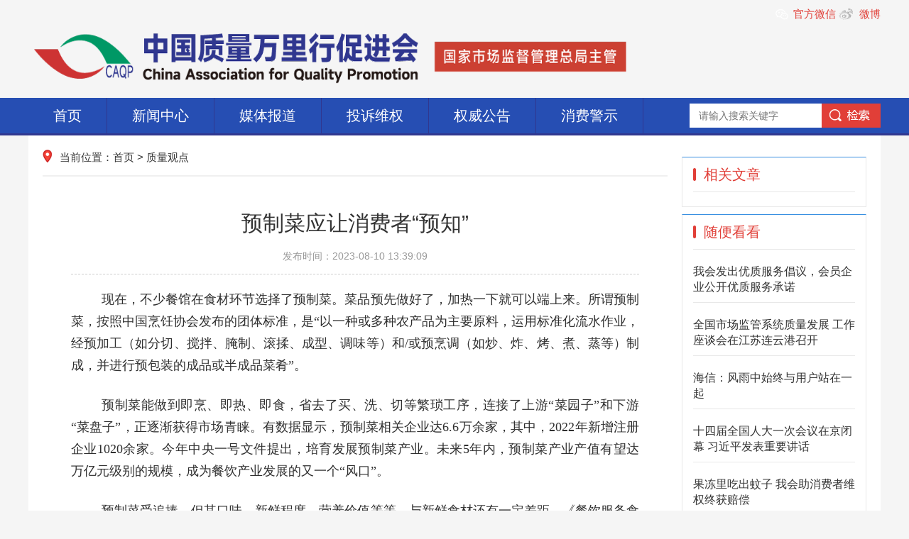

--- FILE ---
content_type: text/html
request_url: https://www.caqp.org.cn/zlgd/744.html
body_size: 7293
content:
<!DOCTYPE html>
<html lang="zh-CN">
<head>
<meta charset="UTF-8">
<meta http-equiv="X-UA-Compatible" content="IE=edge,chrome=1"/>
<meta name="viewport" content="width=device-width, initial-scale=1.0, maximum-scale=1.0, user-scalable=0">
<meta name="applicable-device" content="pc,wap">
<meta name="MobileOptimized" content="width"/>
<meta name="HandheldFriendly" content="true"/>
<title>预制菜应让消费者“预知”--中国质量万里行促进会</title>
<meta name="keywords" content="" />
<meta name="description" content="预制菜应让消费者“预知” " />
<link rel="shortcut icon" href="https://www.caqp.org.cn/favicon.ico" />
<link rel="stylesheet" href="https://www.caqp.org.cn/skin/ecms294/css/swiper.min.css">
<link rel="stylesheet" href="https://www.caqp.org.cn/skin/ecms294/css/style.css">
<script src="https://www.caqp.org.cn/skin/ecms294/js/jquery.min.js"></script>
<script src="https://www.caqp.org.cn/skin/ecms294/js/swiper.min.js"></script>
<script src="https://www.caqp.org.cn/skin/ecms294/js/js.js"></script>
</head>
<body>
<div class="header">
  <div class="topbar">
    <div class="container clearfix">
      <ul>
        <li> <a class="wx" href=""> 官方微信&nbsp
          <div class="img-center"><img src="https://www.caqp.org.cn/images/weixin.jpg" /></div>
          </a> </li>
	<li> <a class="wb" href="https://weibo.com/63155315"  target="_blank"> &nbsp微博
          <div class="img-center"><img src="https://www.caqp.org.cn/images/weibo.gif" /></div>
          </a> </li>
      </ul>
     <div class="logo img-center"><a href=""><img src="https://www.caqp.org.cn/images/caqp_banner-02.png" alt="中国质量万里行促进会"></a></div> </div>
  </div>
  <div class="nav">
    <div class="container">
      <div class="sc-form">
        <form onsubmit="return checkSearchForm()" method="post" name="searchform" action="https://www.caqp.org.cn/e/search/index.php" >
          <input type="text" name="keyboard" value="" placeholder="请输入搜索关键字">
          <button type="submit"></button>
          <input type="hidden" value="title" name="show">
          <input type="hidden" value="1" name="tempid">
          <input type="hidden" value="news" name="tbname">
          <input name="mid" value="1" type="hidden">
          <input name="dopost" value="search" type="hidden">
        </form>
      </div>
      <ul>
        <li class=""><a href="https://www.caqp.org.cn/">首页</a></li>
        <li class="dropdown"> <i class="arr"></i> <a href="https://www.caqp.org.cn/xinwen/">新闻中心</a><div class="dropdown-box"><p><a class="menu2" href="https://www.caqp.org.cn/xinwen/yw/">要闻</a></p><p><a class="menu2" href="https://www.caqp.org.cn/xinwen/zj/">总局</a></p><p><a class="menu2" href="https://www.caqp.org.cn/xinwen/bh/">本会</a></p><p><a class="menu2" href="https://www.caqp.org.cn/xinwen/tpxw/">图片新闻</a></p></div></li><li class=""><a href="https://www.caqp.org.cn/mtbd/">媒体报道</a></li><li class=""><a href="https://www.caqp.org.cn/tswq/">投诉维权</a></li><li class=""><a href="https://www.caqp.org.cn/qwgg/">权威公告</a></li><li class=""><a href="https://www.caqp.org.cn/xfjs/">消费警示</a></li>      </ul>
    </div>
  </div>
</div>
<div class="container">
  <div class="main clearfix">
    <div class="neirong_l">
      <div class="position">当前位置：<a href="https://www.caqp.org.cn/">首页</a>&nbsp;>&nbsp;<a href="https://www.caqp.org.cn/zlgd/">质量观点</a> </div>
      <div class="news-wrap">
        <div class="news-title">
          <h1>预制菜应让消费者“预知”</h1>
          <!-- <p> <span>发布时间：2023-08-10 13:39:09</span> <span>关注人数：<script src=https://www.caqp.org.cn/e/public/ViewClick/?classid=9&id=744&addclick=1></script></span> <span>来源：</span> </p> -->
          <p> <span>发布时间：2023-08-10 13:39:09</span></p>
        </div>
        <div class="news-content"> <p style="margin: 0px 0px 25px; text-indent: 43px; padding: 0px; text-align: justify; background: rgb(255, 255, 255); line-height: 2em;"><span style="font-family: 方正仿宋简体; color: rgb(47, 47, 47); letter-spacing: 0px; font-size: 18px;">现在，不少餐馆在食材环节选择了预制菜。菜品预先做好了，加热一下就可以端上来。所谓预制菜，按照中国烹饪协会发布的团体标准，是“以一种或多种农产品为主要原料，运用标准化流水作业，经预加工（如分切、搅拌、腌制、滚揉、成型、调味等）和/或预烹调（如炒、炸、烤、煮、蒸等）制成，并进行预包装的成品或半成品菜肴”。</span></p><p style="margin: 0px 0px 25px; text-indent: 43px; padding: 0px; text-align: justify; background: rgb(255, 255, 255); line-height: 2em;"><span style="font-family: 方正仿宋简体; color: rgb(47, 47, 47); letter-spacing: 0px; font-size: 18px;">预制菜能做到即烹、即热、即食，省去了买、洗、切等繁琐工序，连接了上游“菜园子”和下游“菜盘子”，正逐渐获得市场青睐。有数据显示，预制菜相关企业达6.6万余家，其中，2022年新增注册企业1020余家。今年中央一号文件提出，培育发展预制菜产业。未来5年内，预制菜产业产值有望达万亿元级别的规模，成为餐饮产业发展的又一个“风口”。</span></p><p style="margin: 0px 0px 25px; text-indent: 43px; padding: 0px; text-align: justify; background: rgb(255, 255, 255); line-height: 2em;"><span style="color: rgb(47, 47, 47); letter-spacing: 0px; font-family: 方正仿宋简体; font-size: 18px;">预制菜受追捧，但其口味、新鲜程度、营养价值等等，与新鲜食材还有一定差距。《餐饮服务食品安全操作规范》鼓励餐饮服务提供者明示餐食的主要原料信息、餐食的数量或重量。消费者权益保护法明确规定，消费者享有知悉其购买、使用的商品或者接受的服务的真实情况的权利。相关部门有必要加快制定和实施预制菜行业生产标准，督促餐饮企业履行对消费者的告知责任，标注哪盘是现炒菜，哪盘是预制菜，别让消费者用现炒菜的钱，买了预制菜的单。</span></p><p style="margin: 0px 0px 25px; text-indent: 43px; padding: 0px; text-align: justify; background: rgb(255, 255, 255); line-height: 2em;"><span style="font-family: 方正仿宋简体; color: rgb(47, 47, 47); letter-spacing: 0px; font-size: 18px;">预制菜的赛道很长，市场发展前景可观。它的兴起，有效提升了经济复苏的烟火气。促进这一新兴产业健康发展，需要守牢食品安全底线、提升营养价值、丰富菜品口味、明晰产品标识、督促餐饮店落实告知责任等。只有让消费者更加清楚明白地放心消费，才有可能不断拓展市场空间，推动预制菜产业真正实现高质量发展。</span></p><p style="margin: 0px 0px 25px; text-indent: 37px; padding: 0px; text-align: justify; background: rgb(255, 255, 255); line-height: 2em;"><span style="font-family: 方正仿宋简体; color: rgb(47, 47, 47); letter-spacing: 0px; font-size: 18px;">稿件来源：人民日报</span></p> </div>
        <div class="pages">
          <div class="pages">
            <div class="pagination"> </div>
          </div>
        </div>
        <br>
        <br>
        <p>上一篇：<a href='http://opinion.people.com.cn/n1/2023/0726/c436867-40044107.html'>人民热评：岂能让“生鲜灯”继续“大行其道”</a></p>
        <p>下一篇：<a href='http://www.ce.cn/cysc/zljd/yqhz/202308/15/t20230815_38672966.shtml'>外卖平台不该成虚假宣传“重灾区”</a></p>
        <br>
      </div>
      <div class="panel">
        <div class="tit"> <span>相关文章</span> </div>
        <ul class="list-6">
                  </ul>
      </div>
      <div class="panel">
        <div class="tit"> <span>随便看看</span> </div>
        <ul class="list-6">
                    <li><div class="tu"> <a href="https://www.caqp.org.cn/xinwen/tpxw/341.html" title="质促会与新华网在京签署合作框架协议"> <img src="/d/file/2023/04/1681195516492735.png" alt="质促会与新华网在京签署合作框架协议" title="质促会与新华网在京签署合作框架协议"> </a> </div>
          <div class="content">
                  <h3><a href="https://www.caqp.org.cn/xinwen/tpxw/341.html">质促会与新华网在京签署合作框架协议</a></h3>
                  <p class="jj">现在，不少餐馆在食材环节选择了预制菜。菜品预先做好了，加热一下就可以端上来。所谓预制菜，按照中国烹饪协会发布的团体标准，是“以一种或多种农产品为主要原料，运用标准化流水作业，经预加工（如分切、搅拌、腌制、滚揉、成型、调味等）和/或预烹调（如炒、炸、烤、煮、蒸等）制成，并进行预包装的成品或半成品菜肴”。预制菜能做到即烹、即...</p>
                  <p class="time"><span>时间:2022-04-18</span><span>浏览:13次</span></p>
                </div><div class="clear"></div></li>
                    <li><div class="tu"> <a href="https://www.caqp.org.cn/xinwen/tpxw/686.html" title="  我会秘书长赵陕雄应邀在中国一东盟打击侵权假冒合作发展论坛发言"> <img src="/d/file/2023/07/1689910948814925.png" alt="  我会秘书长赵陕雄应邀在中国一东盟打击侵权假冒合作发展论坛发言" title="  我会秘书长赵陕雄应邀在中国一东盟打击侵权假冒合作发展论坛发言"> </a> </div>
          <div class="content">
                  <h3><a href="https://www.caqp.org.cn/xinwen/tpxw/686.html">  我会秘书长赵陕雄应邀在中国一东盟打击侵权假冒合作发展论坛发言</a></h3>
                  <p class="jj">现在，不少餐馆在食材环节选择了预制菜。菜品预先做好了，加热一下就可以端上来。所谓预制菜，按照中国烹饪协会发布的团体标准，是“以一种或多种农产品为主要原料，运用标准化流水作业，经预加工（如分切、搅拌、腌制、滚揉、成型、调味等）和/或预烹调（如炒、炸、烤、煮、蒸等）制成，并进行预包装的成品或半成品菜肴”。预制菜能做到即烹、即...</p>
                  <p class="time"><span>时间:2023-07-18</span><span>浏览:0次</span></p>
                </div><div class="clear"></div></li>
                    <li><div class="tu"> <a href="https://www.caqp.org.cn/xinwen/tpxw/338.html" title=" 中国质量万里行专家委员会在京成立"> <img src="/d/file/2023/04/1681193570393848.png" alt=" 中国质量万里行专家委员会在京成立" title=" 中国质量万里行专家委员会在京成立"> </a> </div>
          <div class="content">
                  <h3><a href="https://www.caqp.org.cn/xinwen/tpxw/338.html"> 中国质量万里行专家委员会在京成立</a></h3>
                  <p class="jj">现在，不少餐馆在食材环节选择了预制菜。菜品预先做好了，加热一下就可以端上来。所谓预制菜，按照中国烹饪协会发布的团体标准，是“以一种或多种农产品为主要原料，运用标准化流水作业，经预加工（如分切、搅拌、腌制、滚揉、成型、调味等）和/或预烹调（如炒、炸、烤、煮、蒸等）制成，并进行预包装的成品或半成品菜肴”。预制菜能做到即烹、即...</p>
                  <p class="time"><span>时间:2022-07-26</span><span>浏览:26次</span></p>
                </div><div class="clear"></div></li>
                    <li><div class="tu"> <a href="https://www.caqp.org.cn/xinwen/tpxw/684.html" title="  中国质量万里行促进会第五届会员代表大会在京召开"> <img src="/d/file/2023/07/1689909876616502.png" alt="  中国质量万里行促进会第五届会员代表大会在京召开" title="  中国质量万里行促进会第五届会员代表大会在京召开"> </a> </div>
          <div class="content">
                  <h3><a href="https://www.caqp.org.cn/xinwen/tpxw/684.html">  中国质量万里行促进会第五届会员代表大会在京召开</a></h3>
                  <p class="jj">现在，不少餐馆在食材环节选择了预制菜。菜品预先做好了，加热一下就可以端上来。所谓预制菜，按照中国烹饪协会发布的团体标准，是“以一种或多种农产品为主要原料，运用标准化流水作业，经预加工（如分切、搅拌、腌制、滚揉、成型、调味等）和/或预烹调（如炒、炸、烤、煮、蒸等）制成，并进行预包装的成品或半成品菜肴”。预制菜能做到即烹、即...</p>
                  <p class="time"><span>时间:2023-05-26</span><span>浏览:0次</span></p>
                </div><div class="clear"></div></li>
                    <li><div class="tu"> <a href="https://www.caqp.org.cn/hy/qyfc/189.html" title="平安产险山东分公司大力落实主体责任"> <img src="/d/file/2023/03/c51c5873f80bac3e98f908d6dccb9fb2.png" alt="平安产险山东分公司大力落实主体责任" title="平安产险山东分公司大力落实主体责任"> </a> </div>
          <div class="content">
                  <h3><a href="https://www.caqp.org.cn/hy/qyfc/189.html">平安产险山东分公司大力落实主体责任</a></h3>
                  <p class="jj">现在，不少餐馆在食材环节选择了预制菜。菜品预先做好了，加热一下就可以端上来。所谓预制菜，按照中国烹饪协会发布的团体标准，是“以一种或多种农产品为主要原料，运用标准化流水作业，经预加工（如分切、搅拌、腌制、滚揉、成型、调味等）和/或预烹调（如炒、炸、烤、煮、蒸等）制成，并进行预包装的成品或半成品菜肴”。预制菜能做到即烹、即...</p>
                  <p class="time"><span>时间:2023-03-29</span><span>浏览:25次</span></p>
                </div><div class="clear"></div></li>
                  </ul>
      </div>
    </div>
    <div class="neirong_r">
      <div class="panel">
        <div class="tit"> <span>相关文章</span> </div>
        <ul class="list-4">
                  </ul>
      </div>
      <div class="panel">
        <div class="tit"> <span>随便看看</span> </div>
        <ul class="list-5">
                    <li><a href="https://www.caqp.org.cn/xinwen/bh/226.html" class="tit">
            我会发出优质服务倡议，会员企业公开优质服务承诺            </a></li>
                    <li><a href="https://www.samr.gov.cn/xw/zj/202304/t20230401_354301.html" class="tit">
            全国市场监管系统质量发展 工作座谈会在江苏连云港召开            </a></li>
                    <li><a href="https://www.caqp.org.cn/hy/qyfc/761.html" class="tit">
            海信：风雨中始终与用户站在一起            </a></li>
                    <li><a href="https://mp.weixin.qq.com/s/2-EciX6qFE6DA7NgfSt1lw" class="tit">
            十四届全国人大一次会议在京闭幕 习近平发表重要讲话            </a></li>
                    <li><a href="https://www.caqp.org.cn/tswq/285.html" class="tit">
            果冻里吃出蚊子 我会助消费者维权终获赔偿            </a></li>
                  </ul>
      </div>
    </div>
  </div>
</div>
<div class="footer">
  <div class="container"> <ul class="footer-link">
  <li>
    <div class="wrap">
      <select  onChange="javascript:window.open(this.options[this.selectedIndex].value);this.selectedIndex=0">
        <option selected="selected">国务院部门</option>
        <option value="http://www.gov.cn/">中国政府网</option>
        <option value="https://www.fmprc.gov.cn/web/">外交部</option>
        <option value="http://www.mod.gov.cn/">国防部</option>
        <option value="https://www.ndrc.gov.cn/">国家发展和改革委员会</option>
        <option value="http://www.moe.gov.cn/">教育部</option>
        <option value="http://www.most.gov.cn/">科学技术部</option>
        <option value="https://www.miit.gov.cn/">工业和信息化部</option>
        <option value="https://www.neac.gov.cn/">国家民族事务委员会</option>
        <option value="https://www.mps.gov.cn/">公安部</option>
        <option value="">国家安全部</option>
        <option value="http://www.mca.gov.cn/">民政部</option>
        <option value="http://www.moj.gov.cn/">司法部</option>
        <option value="http://www.mof.gov.cn/index.htm">财政部</option>
        <option value="http://www.mohrss.gov.cn/">人力资源和社会保障部</option>
        <option value="http://www.mnr.gov.cn/">自然资源部</option>
        <option value="http://www.mee.gov.cn/">生态环境部</option>
        <option value="http://www.mohurd.gov.cn/">住房和城乡建设部</option>
        <option value="https://www.mot.gov.cn/">交通运输部</option>
        <option value="http://www.mwr.gov.cn/">水利部</option>
        <option value="http://www.moa.gov.cn/">农业农村部</option>
        <option value="http://www.mofcom.gov.cn/">商务部</option>
        <option value="https://www.mct.gov.cn/">文化和旅游部</option>
        <option value="http://www.nhc.gov.cn/">国家卫生健康委员会</option>
        <option value="http://www.mva.gov.cn/" target="_blank">退役军人事务部</option>
        <option value="http://www.mem.gov.cn/">应急管理部</option>
        <option value="http://www.pbc.gov.cn/">人民银行</option>
        <option value="https://www.audit.gov.cn/">审计署</option>
        <option value="http://www.moe.gov.cn/jyb_sy/China_Language/">国家语言文字工作委员会</option>
        <option value="">国家外国专家局</option>
        <option value="http://www.cnsa.gov.cn/">国家航天局</option>
        <option value="http://www.caea.gov.cn/">国家原子能机构</option>
        <option value="">国家海洋局</option>
        <option value="https://nnsa.mee.gov.cn/">国家核安全局</option>
        <option value="http://www.sasac.gov.cn/">国务院国有资产监督管理委员会</option>
        <option value="http://www.customs.gov.cn/">海关总署</option>
        <option value="http://www.chinatax.gov.cn/">国家税务总局</option>
        <option value="https://www.samr.gov.cn/">国家市场监督管理总局</option>
        <option value="http://www.nrta.gov.cn/">国家广播电视总局</option>
        <option value="https://www.sport.gov.cn/">国家体育总局</option>
        <option value="http://www.stats.gov.cn/">国家统计局</option>
        <option value="http://www.cidca.gov.cn/">国家国际发展合作署</option>
        <option value="">国家医疗保障局</option>
        <option value="http://www.counsellor.gov.cn/">国务院参事室</option>
        <option value="http://www.ggj.gov.cn/">国家机关事务管理局</option>
        <option value="http://www.cnca.gov.cn/">国家认证认可监督管理委员会</option>
        <option value="http://www.sac.gov.cn/">国家标准化管理委员会</option>
        <option value="http://www.ncac.gov.cn/">国家新闻出版署（国家版权局）</option>
        <option value="">国家宗教事务局</option>
        <option value="https://www.hmo.gov.cn/">国务院港澳事务办公室</option>
        <option value="http://www.gov.cn/guoqing/2018-06/22/content_5300522.htm">国务院研究室</option>
        <option value="http://www.gqb.gov.cn/">国务院侨务办公室</option>
        <option value="http://www.gwytb.gov.cn/">国务院台湾事务办公室</option>
        <option value="http://www.cac.gov.cn/">国家互联网信息办公室</option>
        <option value="http://www.scio.gov.cn/index.htm">国务院新闻办公室</option>
        <option value="http://203.192.6.89/xhs/">新华通讯社</option>
        <option value="https://www.cas.cn/">中国科学院</option>
        <option value="http://www.cass.cn/">中国社会科学院</option>
        <option value="https://www.cae.cn/">中国工程院</option>
        <option value="https://www.drc.gov.cn/">国务院发展研究中心</option>
        <option value="">中央广播电视总台</option>
        <option value="http://www.cma.gov.cn/">中国气象局</option>
        <option value="http://www.cbirc.gov.cn/">中国银行保险监督管理委员会</option>
        <option value="http://www.csrc.gov.cn/pub/newsite/">中国证券监督管理委员会</option>
        <option value="https://www.ccps.gov.cn/">国家行政学院</option>
        <option value="https://www.gjxfj.gov.cn/">国家信访局</option>
        <option value="http://www.lswz.gov.cn/">国家粮食和物资储备局</option>
        <option value="http://www.nea.gov.cn/">国家能源局</option>
        <option value="">国家国防科技工业局</option>
        <option value="http://www.tobacco.gov.cn/html/">国家烟草专卖局</option>
        <option value="https://www.nia.gov.cn/">国家移民管理局</option>
        <option value="http://www.forestry.gov.cn/">国家林业和草原局</option>
        <option value="http://www.nra.gov.cn/">国家铁路局</option>
        <option value="http://www.caac.gov.cn/index.html">中国民用航空局</option>
        <option value="http://www.spb.gov.cn/">国家邮政局</option>
        <option value="http://www.ncha.gov.cn/">国家文物局</option>
        <option value="http://www.satcm.gov.cn/">国家中医药管理局</option>
        <option value="https://www.chinamine-safety.gov.cn/">国家矿山安全监察局</option>
        <option value="http://www.safe.gov.cn/">国家外汇管理局</option>
        <option value="https://www.nmpa.gov.cn/">国家药品监督管理局</option>
        <option value="http://www.cnipa.gov.cn">国家知识产权局</option>
        <option value="">出入境管理局</option>
        <option value="http://www.forestry.gov.cn/">国家公园管理局</option>
        <option value="http://www.scs.gov.cn/">国家公务员局</option>
        <option value="https://www.saac.gov.cn/">国家档案局</option>
        <option value="http://www.gjbmj.gov.cn">国家保密局</option>
        <option value="http://www.oscca.gov.cn/">国家密码管理局</option>
      </select>
    </div>
  </li>
  <li>
    <div class="wrap">
      <select onChange="javascript:window.open(this.options[this.selectedIndex].value);this.selectedIndex=0">
        <option selected="">市场监督部门</option>
        <option value="http://www.samr.gov.cn/" target="_blank">国家市场监督管理总局</option>
        <option value="http://www.cnca.gov.cn/" target="_blank">国家认证认可监督管理委员会</option>
        <option value="http://www.sac.gov.cn/" target="_blank">国家标准化管理委员会</option>
        <option value="http://www.nmpa.gov.cn" target="_blank">国家药品监督管理局</option>
        <option value="http://www.cnipa.gov.cn" target="_blank">国家知识产权局</option>
      </select>
    </div>
  </li>
  <li>
    <div class="wrap">
      <select onchange="javascript:window.open(this.options[this.selectedIndex].value);this.selectedIndex=0">
        <option selected="selected">总局机关司局</option>
        <option value="http://www.samr.gov.cn/zhghs/">综合规划司</option>
        <option value="http://www.samr.gov.cn/fgs/">法规司</option>
        <option value="http://www.samr.gov.cn/zfjcj/">执法稽查局</option>
        <option value="http://www.samr.gov.cn/djzcj/">登记注册局</option>
        <option value="http://www.samr.gov.cn/xyjgs/">信用监督管理司</option>
        <option value="http://www.samr.gov.cn/jzxts/">竞争政策协调司</option>
        <option value="http://www.samr.gov.cn/fldys/">反垄断执法一司</option>
        <option value="http://www.samr.gov.cn/fldes/">反垄断执法二司</option>
        <option value="http://www.samr.gov.cn/jjj/">价格监督检查和反不正当竞争局</option>
        <option value="http://www.samr.gov.cn/wljys/">网络交易监督管理司</option>
        <option value="http://www.samr.gov.cn/ggjgs/">广告监督管理司</option>
        <option value="http://www.samr.gov.cn/zlfzj/">质量发展局</option>
        <option value="http://www.samr.gov.cn/zljds/">产品质量安全监督管理司</option>
        <option value="http://www.samr.gov.cn/spxts/">食品安全协调司</option>
        <option value="http://www.samr.gov.cn/spscs/">食品生产安全监督管理司</option>
        <option value="http://www.samr.gov.cn/spjys/">食品经营安全监督管理司</option>
        <option value="http://www.samr.gov.cn/tssps/">特殊食品安全监督管理司</option>
        <option value="http://www.samr.gov.cn/spcjs/">食品安全抽检监测司</option>
        <option value="http://www.samr.gov.cn/tzsbj/">特种设备安全监察局</option>
        <option value="http://www.samr.gov.cn/jls/">计量司</option>
        <option value="http://www.samr.gov.cn/bzjss/">标准技术管理司</option>
        <option value="http://www.samr.gov.cn/bzcxs/">标准创新管理司</option>
        <option value="http://www.samr.gov.cn/rzjgs/">认证监督管理司</option>
        <option value="http://www.samr.gov.cn/rkjcs/">认可与检验检测监督管理司</option>
        <option value="http://www.samr.gov.cn/xwxcs/">新闻宣传司</option>
        <option value="http://www.samr.gov.cn/kjcws/">科技和财务司</option>
        <option value="http://www.samr.gov.cn/gjhzs/">国际合作司（港澳台办公室）</option>
        <option value="http://www.samr.gov.cn/ltb/">离退休干部办公室</option>
      </select>
    </div>
  </li>
</ul>
<div class="footer-nav"> <a href="https://www.caqp.org.cn/p/lxwm.html" target="_blank" rel="nofollow">联系我们</a> <span>|</span> <a href="https://www.caqp.org.cn/p/gywm.html" target="_blank" rel="nofollow">关于我们</a> <span>|</span> <a href="https://www.caqp.org.cn/p/zxfw.html" target="_blank" rel="nofollow">咨询服务</a> <span>|</span> <a href="https://www.caqp.org.cn/p/wzsm.html" target="_blank" rel="nofollow">网站声明</a></div>
    <div class="footer-copy">
      <p>Copyright &copy; 2023 中国质量万里行促进会 版权所有</p>
      <p><a href="http://www.beian.miit.gov.cn/" target="_blank" rel="nofollow">京ICP备14012499-1号 </a><a href="https://www.beian.gov.cn/portal/recordQuery" target="_blank" rel="nofollow"> 京公网安备11010502031975</a></p>
    </div>
  </div>
</div> 
<script src="https://www.caqp.org.cn/skin/ecms294/js/jquery.limarquee.js"></script> 
<script>
    var banner = new Swiper('.index-borad-1', {
        autoplay: true,
        navigation: {
            prevEl: '.index-borad-1 .swiper-button-prev',
            nextEl: '.index-borad-1 .swiper-button-next'
        },
        pagination: {
            el: '.index-borad-1 .swiper-pagination',
            clickable: true
        }
    });

    $('.list-2').liMarquee({
        direction: 'up',
        scrollamount: 20
    });

    var tupian = new Swiper('.tupian', {
        slidesPerView: 4,
        spaceBetween: 10,
        // init: false,
        pagination: {
            el: '.tupian .swiper-pagination',
            clickable: true,
        },
        breakpoints: {
            768: {
                slidesPerView: 1
            }
        }
    });
</script>
</body>
</html>


--- FILE ---
content_type: text/css
request_url: https://www.caqp.org.cn/skin/ecms294/css/style.css
body_size: 7086
content:
margin: 20px 0 0 10px;margin: 20px 0 0 10px;margin: 20px 0 0 10px;margin: 20px 0 0 10px;margin: 20px 0 0 10px;html {
  -ms-text-size-adjust: 100%;
  -webkit-text-size-adjust: 100%;
  line-height: 1.15;
  -webkit-tap-highlight-color: rgba(0, 0, 0, 0);
}
body {
  margin: 0;
  font-family: "Microsoft Yahei", PingFangSC-Regular, "Helvetica Neue", Helvetica, Arial, "Hiragino Sans GB", "Heiti SC", "WenQuanYi Micro Hei", sans-serif;
  line-height: 1.42857143;
  font-size: 15px;
  min-width: 1230px;
  background: #f5f5f5;
  color: #333;
}
h1 {
  font-size: 2em;
  margin: .67em 0;
}
figure {
  margin: 1em 40px;
}
hr {
  box-sizing: content-box;
  height: 0;
  overflow: visible;
}
a {
  -webkit-text-decoration-skip: objects;
  background-color: transparent;
}
abbr[title] {
  border-bottom: none;
  -webkit-text-decoration: underline dotted;
  text-decoration: underline dotted;
}
b, strong {
  font-weight: bolder;
}
dfn {
  font-style: italic;
}
mark {
  background-color: #ff0;
  color: #000;
}
small {
  font-size: 80%;
}
sub, sup {
  font-size: 75%;
  line-height: 0;
  position: relative;
  vertical-align: baseline;
}
sub {
  bottom: -.25em;
}
sup {
  top: -.5em;
}
audio:not([controls]) {
  display: none;
  height: 0;
}
img {
  border-style: none;
}
svg:not(:root) {
  overflow: hidden;
}
button, input, optgroup, select, textarea {
  line-height: 1.42857143;
  margin: 0;
  outline: none;
}
body, button, input, select, textarea {
  text-rendering: optimizeLegibility;
  -webkit-font-smoothing: antialiased;
  -moz-osx-font-smoothing: grayscale;
  -moz-font-feature-settings: "liga", "kern";
}
button, input {
  overflow: visible;
}
button, select {
  text-transform: none;
}
button, html [type=button], /* 1 */ [type=reset], [type=submit] {
  -webkit-appearance: button;
}
button::-moz-focus-inner, [type=button]::-moz-focus-inner, [type=reset]::-moz-focus-inner, [type=submit]::-moz-focus-inner {
  border-style: none;
  padding: 0;
}
button:-moz-focusring, [type=button]:-moz-focusring, [type=reset]:-moz-focusring, [type=submit]:-moz-focusring {
  outline: 1px dotted ButtonText;
}
fieldset {
  padding: .35em .75em .625em;
}
legend {
  box-sizing: border-box;
  color: inherit;
  display: table;
  max-width: 100%;
  padding: 0;
  white-space: normal;
}
progress {
  display: inline-block;
  vertical-align: baseline;
}
textarea {
  overflow: auto;
}
[type=checkbox], [type=radio] {
  box-sizing: border-box;
  padding: 0;
}
[type=number]::-webkit-inner-spin-button, [type=number]::-webkit-outer-spin-button {
  height: auto;
}
[type=search] {
  -webkit-appearance: textfield;
  outline-offset: -2px;
}
[type=search]::-webkit-search-cancel-button, [type=search]::-webkit-search-decoration {
  -webkit-appearance: none;
}
::-webkit-file-upload-button {
  -webkit-appearance: button;
  font: inherit;
}
summary {
  display: list-item;
}
article, aside, footer, header, nav, section, figcaption, figure, main, details, /* 1 */ menu {
  display: block;
}
pre, code, kbd, samp {
  font-family: monospace, monospace;
  font-size: 1em;
}
audio, video, canvas {
  display: inline-block;
}
template, [hidden] {
  display: none;
}
.clearfix {
  zoom: 1;
}
.clearfix:before, .clearfix:after {
  display: table;
  line-height: 0;
  content: "";
}
.clearfix:after {
  clear: both;
}
a {
  color: #333;
  text-decoration: none;
}
a:hover {
  color: #e13f38;
  text-decoration: underline;
}
ul {
  margin: 0;
  list-style: none;
  padding: 0;
}
.img-center {
  text-align: center;
  font-size: 0;
}
.img-center img {
  display: inline-block;
  width: auto;
  height: auto;
  max-width: 100%;
  max-height: 100%;
  vertical-align: middle;
  -webkit-transition: all 0.5s;
  transition: all 0.5s;
  margin: 10px 0 0;
}
.img-cover {
  overflow: hidden;
  position: relative;
}
.img-cover span {
  display: block;
  width: 100%;
  background: no-repeat center / cover;
  -webkit-transition: all 0.5s;
  transition: all 0.5s;
  height: 100%;
  position: absolute;
  left: 0;
  top: 0;
}
.container {
  padding: 0 15px;
  width: 1200px;
  margin: 0 auto;
}
.kf {
  width: 208px;
  position: fixed; /* right: 20px; */
  right: -208px;
  top: 50%;
  -webkit-transform: translateY(-50%);
  transform: translateY(-50%);
  z-index: 10;
}
.kt-top {
  height: 40px;
  line-height: 40px;
  background: url(../images/kefu.png) 12px center no-repeat #e13f38;
  -ms-background-size: auto 20px;
  background-size: auto 20px;
  padding-left: 46px;
  font-size: 14px;
  color: #fff;
}
.kt-top span:hover {
  -webkit-transform: rotate(90deg);
  transform: rotate(90deg);
}
.kt-top span {
  width: 18px;
  height: 16px;
  float: right;
  position: relative;
  margin: 10px 10px 0 0;
  cursor: pointer;
  transition: .5s;
  -webkit-transition: .5s;
  -moz-transition: .5s;
  -ms-transition: .5s;
  -o-transition: .5s;
}
.kt-top span b {
  width: 100%;
  height: 2px;
  background: #fff;
  display: block;
  position: absolute;
  top: 50%;
  left: 0;
}
.kt-top span b:first-child {
  transform: rotate(45deg);
  -webkit-transform: rotate(45deg);
  -moz-transform: rotate(45deg);
  -ms-transform: rotate(45deg);
  -o-transform: rotate(45deg);
}
.kt-top span b:last-child {
  transform: rotate(-45deg);
  -webkit-transform: rotate(-45deg);
  -moz-transform: rotate(-45deg);
  -ms-transform: rotate(-45deg);
  -o-transform: rotate(-45deg);
}
.kf .con {
  overflow: hidden;
  background: #fff;
}
.kf .qq li {
  height: 36px;
  line-height: 36px;
  border-bottom: #f5f5f5 solid 1px;
  padding-left: 16px;
}
.kf .qq li a {
  height: 36px !important;
  color: #666;
  overflow: hidden;
  white-space: nowrap;
  text-overflow: ellipsis;
  text-decoration: initial;
  display: block;
}
.kf .qq li a img {
  padding-right: 6px;
}
.kf .con h5 {
  height: 26px;
  line-height: 26px;
  margin-top: 12px;
  background: url(../images/lianxi.png) 16px center no-repeat;
  padding-left: 45px;
  color: #666;
  font-size: 14px;
  margin-bottom: 0;
}
.kf .contact {
  margin-top: 1px;
  height: auto;
}
.kf .contact p {
  height: 26px;
  line-height: 26px;
  color: #666;
  font-size: 14px;
  padding-left: 22px;
  margin: 0;
}
.kf .contact p:nth-child(2n) {
  padding-left: 32px;
}
.kf .con h5.qr-icon {
  background: url(../images/erweima.png) 16px center no-repeat;
}
.kf .con .qr {
  margin-top: 10px;
  padding-left: 40px;
}
.kf .con .qr img {
  width: 110px;
  height: 110px;
}
.kf .backTop {
  width: 100%;
  height: 40px;
  margin-top: 10px;
  background: url(../images/huidaodingbu.png) center center no-repeat #e13f38;
  background-size: 18px auto;
  cursor: pointer;
}
.kf-side {
  padding: 18px 10px 10px;
  background: #e13f38;
  position: absolute;
  top: 50%;
  transform: translateY(-50%);
  -webkit-transform: translateY(-50%);
  -moz-transform: translateY(-50%);
  -ms-transform: translateY(-50%);
  -o-transform: translateY(-50%);
  left: -34px;
  cursor: pointer;
}
.kf-side b {
  display: block;
  color: #fff;
  line-height: 18px;
  font-size: 14px;
  font-weight: 400;
}
.kf-side span.arrow {
  width: 12px;
  height: 12px;
  background: url(../images/jt-1.png) no-repeat;
  -ms-background-size: auto 12px;
  background-size: auto 12px;
  display: block;
  margin-top: 10px;
}
.kf-side span.on {
  background: url(../images/jt-2.png) no-repeat;
  -ms-background-size: auto 12px;
  background-size: auto 12px;
}
.header {
/*  background: url(../images/hd.jpg) no-repeat center / auto #fff;*/
}
.header .topbar {
  line-height: 40px;
  /*background-color: #264eb3;/*e13f38*/
  color: #264eb3;
}
.header .topbar a {
  color: #e13f38;
}
.header .topbar a.wx {
  position: relative;
  display: block;
  background: url(../images/icoTz01.png) no-repeat left center;
  padding-left: 25px;
}
.header .topbar a.wx .img-center {
  position: absolute;
  left: 50%;
  top: 100%;
  padding: 10px;
  background-color: #fff;
  box-shadow: 0 5px 5px rgba(0, 0, 0, 0.2);
  z-index: 10;
  width: 120px;
  height: 120px;
  line-height: 120px;
  border-radius: 10px;
  margin-left: -70px;
  display: none;
}
.header .topbar a.wx:hover .img-center {
  display: block;
}
.header .topbar a.wb {
  position: relative;
  display: block;
  background: url(../images/wb3.png) no-repeat left center;
  padding-left: 25px;
}
.header .topbar a.wb .img-center {
  position: absolute;
  left: 50%;
  top: 100%;
  padding: 10px;
  background-color: #fff;
  box-shadow: 0 5px 5px rgba(0, 0, 0, 0.2);
  z-index: 10;
  width: 120px;
  height: 120px;
  line-height: 120px;
  border-radius: 10px;
  margin-left: -70px;
  display: none;
}
.header .topbar a.wb:hover .img-center {
  display: block;
}
.header .topbar ul {
  float: right;
}
.header .topbar li {
  float: left;
  color: #ddd;
}
.header .topbar li.pipe {
  padding: 0 10px;
}
.header .logo {
  float: left;
  height: 78px;
  line-height: 78px;
  text-align: left;
  padding: 30px 0;
}
.header .nav {
  font-size: 0;
  background-color: #264eb3;/*e13f38     264eb3*/
  color: #fff;
  border-bottom: 3px solid #30378f;/*bf2822     30378f*/
}
.header .nav li {
  display: inline-block;
  vertical-align: middle;
  border-right: 1px solid #30378f;
}
.header .nav li a {
  display: block;
  font-size: 20px;
  line-height: 50px;
  padding: 0 35px;  /* nav间距 */
  color: #fff;
}
.header .nav li .arr {
  float: right;
  height: 40px;
  width: 40px;
  position: relative;
  display: none;
}
.header .nav li .arr:after {
  content: '';
  border-top: 2px solid #ccc;
  border-left: 2px solid #ccc;
  box-sizing: content-box;
  display: block;
  width: 8px;
  height: 8px;
  margin: auto;
  position: absolute;
  top: 0;
  bottom: 0;
  -webkit-transform: rotate(135deg);
  transform: rotate(135deg);
  right: 15px;
}
.header .nav li.dropdown {
  position: relative;
}
.header .nav .dropdown-box {
  position: absolute;
  left: 0;
  min-width: 100%;
  top: 100%;
  display: none;
  z-index: 10;
  text-align: center;
}
.header .nav .dropdown-box p {
  margin: 0;
}
.header .nav .dropdown-box a {
  white-space: nowrap;
  overflow: hidden;
  text-overflow: ellipsis;
  padding: 0 10px;
  font-size: 14px;
  background-color: rgba(0, 0, 0, 0.5) !important;
  line-height: 40px;
  border-bottom: 1px solid rgba(0, 0, 0, 0.2);
}
.header .nav .dropdown-box a:hover {
  background-color: #264eb3 !important;
}
.header .nav li.active a, .header .nav li.open a, .header .nav li a:hover {
  color: #fff;
  background-color: #264eb3;/*bf2822     264eb3*/
}
.header .nav li.open .dropdown-box {
  display: block;
}
.header .sc-form {
  float: right;
  margin-top: 8px;
}
.header .sc-form input {
  float: left;
  padding: 6px 12px;
  font-size: 14px;
  border: 1px solid transparent;
  width: 160px;
}
.header .sc-form button {
  float: right;
  padding: 0;
  border: none;
  cursor: pointer;
  height: 34px;
  width: 83px;
  background: url(../images/btnTz01.gif) no-repeat center;
}
.menu-btn {
  display: none;
  padding: 6px 0;
  float: right;
  margin-left: 15px;
}
.menu-btn:before, .menu-btn:after, .menu-btn span {
  display: block;
  height: 2px;
  background-color: #e13f38;
  content: '';
}
.menu-btn:before {
  width: 24px;
}
.menu-btn:after {
  width: 18px;
  margin-left: 6px;
}
.menu-btn span {
  width: 12px;
  margin: 6px 0 6px 12px;
}
.footer-fix {
  box-shadow: 0 0 10px rgba(0, 0, 0, 0.2);
  position: fixed;
  bottom: 0;
  left: 0;
  width: 100%;
  background-color: #fff;
  z-index: 10;
  display: none;
}
.footer-fix li {
  float: left;
  width: 25%;
}
.footer-fix li a {
  display: block;
  text-align: center;
  padding: 7px 0;
  font-size: 12px;
  line-height: 1;
}
.footer-fix li i {
  display: block;
  height: 20px;
  background: no-repeat center;
  background-size: contain;
  margin-bottom: 4px;
}
.footer-fix li i.i1 {
  background-image: url(../images/f_01.png);
}
.footer-fix li i.i2 {
  background-image: url(../images/f_02.png);
}
.footer-fix li i.i3 {
  background-image: url(../images/f_03.png);
}
.footer-fix li i.i4 {
  background-image: url(../images/f_04.png);
}
.swiper-pagination-bullet-active {
  background-color: #e13f38;
}
.str_wrap {
  position: relative;
  overflow: hidden;
}
.str_move {
  position: absolute;
  left: 0;
  width: 100%;
  top: 0;
}
.list-1 li {
  border-bottom: #d9d9d9 dotted 1px;
}
.list-1 li:last-child {
  border-bottom: 0;
}
.list-1 li a {
  display: block;
  line-height: 38px;
  background: url(../images/red_dot.gif) no-repeat left 20px;
  padding-left: 10px;
  overflow: hidden;
  text-overflow: ellipsis;
  /**white-space: nowrap;**/
}
.list-1 li span {
  float: right;
  color: #999;
  display: none;
}
.list-2 li {
  border-bottom: #d9d9d9 dashed 1px;
  padding-bottom: 10px;
  margin-bottom: 10px;
}
.list-2 li a {
  display: block;
  background: url(../images/red_dot.gif) no-repeat 0 px;
  padding-left: px;
}
.list-2 li span {
  display: block;
  color: #999;
  font-size: 13px;
  margin-top: 5px;
}
.index-borad-1 {
  margin: 10px 0 0;
  float: left;
  background-color: #fff;
  width: 460px;
  border: #e8e8e8 solid 1px;
}
.index-borad-1 .swiper-slide a {
  display: block;
}
.index-borad-1 .swiper-slide .img-cover {
  height: 306px;
}
.index-borad-1 .swiper-slide dl {
  margin: 0;
  overflow: hidden;
  padding: 20px 20px 20px 10px;
}
.index-borad-1 .swiper-slide dt {
  float: left;
  border-right: 1px solid #e8e8e8;
  text-align: center;
  width: 100px;
  line-height: 1;
  color: #999;
  font-size: 12px;
  padding: 3px 0;
}
.index-borad-1 .swiper-slide dt strong {
  display: block;
  font-size: 20px;
  margin-bottom: 6px;
}
.index-borad-1 .swiper-slide dd {
  margin-left: 120px;
  font-size: 16px;
  height: 44px;
  overflow: hidden;
}
.index-borad-1 .swiper-button-prev, .index-borad-1 .swiper-button-next {
  margin-top: -63px;
}
.index-borad-1 .swiper-pagination {
  bottom: 94px;
  text-align: right;
}
.index-borad-1 .swiper-pagination-bullet {
  margin: 0 10px 0 0 !important;
}
.index-borad-2 {
  float: left;
  margin: 10px 0 0 10px;
  background-color: #fff;
  border: #e8e8e8 solid 1px;
  padding: 10px;
  width: 460px;
}
.index-borad-2 .tit {
  font-size: 0;
  margin-bottom: 10px;
}
.index-borad-2 .tit span {
  display: inline-block;
  vertical-align: middle;
  width: 108px;
  line-height: 36px;
  padding-left: 12px;
  font-size: 18px;
  background: url(../images/newscenter_h2_tit_bg.gif) no-repeat 0 center / contain;
  color: #fff;
}
.index-borad-2 .tit .more {
  float: right;
  font-size: 16px;
  line-height: 36px;
}
/*.index-borad-2 .list-1 li:first-child a {
	font-size: 18px;
 	color: #e13f38;
}*/
.index-borad-3 {
  float: right;
  background-color: #fff;
  border: #e8e8e8 solid 1px;/*e8e8e8 388FE1*/
  padding: 20px;
  margin: 10px 0 0;
  width: 195px;
}
.index-borad-3 .tit {
  margin: 0 0 20px;
  font-size: 20px;
  color: #e13f38;
  border-bottom: #388FE1 solid 1px;
  padding-bottom: 10px;
}
.index-borad-3 .tit .more {
  float: right;
  font-size: 16px;
  line-height: 28px;
}
.index-borad-3 .list-2 {
  height: 290px;
  overflow: hidden;
}
.panel {
  background-color: #fff;
  border: #e8e8e8 solid 1px;
  margin-top: 10px;
  border-top: #388FE1 solid 1px;/* 388FE1   30378f   e13f38*/
  padding: 0 15px 10px;
}
.panel .tit {
  margin-bottom: 10px;
  padding: 10px 0;
  border-bottom: #e8e8e8 solid 1px;
}
.panel .tit span {
  font-size: 20px;
  display: block;
  background: url(../images/icoTz09.png) no-repeat left center;
  color: #e13f38;
  padding-left: 15px;
}
.panel .tit .more {
  float: right;
  font-size: 16px;
  line-height: 28px;
}
.panel .list-1 {
  margin-top: -5px;
}
.col-1, .col-2 {
  margin-left: -10px;
}
.col-1 .col-item {
  float: left;
  margin-left: 10px;
  width: 460px;
}
.col-2 .col-item {
  float: left;
  margin-left: 10px;
  width: 393px;
}
.gg {
  width: 260px !important;
}
.gg .panel {
  border-top: #388FE1 solid 1px;
  height: 271px;
  background: url(../images/picTz01.png) no-repeat center / 100% 100%;
  border: 0;
  padding: 0;
}
.gg a {
  display: block;
  height: 90px;
}
.ad-1 {
  margin-top: 10px;
}
.tupian .swiper-slide a {
  display: block;
}
.tupian .swiper-slide .img-center {
  height: 213px;
  line-height: 213px;
}
.tupian .swiper-slide p {
  margin: 10px 0 0;
  text-align: center;
  height: 50px;
  overflow: hidden;
}
.tupian .swiper-pagination {
  position: static;
  margin-top: 10px;
}
.ztzl {
  background-color: #fff;
  border: #388FE1 solid 1px;
  margin-top: 10px;
  padding: 20px;
}
.ztzl .tit {
  float: left;
  width: 72px;
  height: 72px;
  background: url(../images/ztzlTz_h2.gif) no-repeat center/ contain;
  font-size: 0;
}
.ztzl ul {
  margin-left: 90px;
  overflow: hidden;
}
.ztzl li {
  float: left;
  width: 50%;
}
.ztzl li a {
  display: block;
  line-height: 40px;
  background: url(../images/icoTz10.png) no-repeat left center;
  padding-left: 20px;
  overflow: hidden;
  text-overflow: ellipsis;
  white-space: nowrap;
  margin-left: 20px;
}
.footer {
  padding: 20px 0;
}
.footer .container {
  position: relative;
}
.footer-link {
  font-size: 0;
  text-align: center;
  margin-left: -10px;
  margin-bottom: 20px;
}
.footer-link li {
  display: inline-block;
  vertical-align: middle;
}
.footer-link li .wrap {
  margin-left: 10px;
}
.footer-link li select {
  background: #fff;
  height: 34px;
  font-size: 14px;
  width: 150px;
}
.footer-nav {
  text-align: center;
  margin-bottom: 10px;
}
.footer-nav span {
  padding: 0 10px;
}
.footer-copy {
  text-align: center;
  color: #777;
}
.footer-copy p {
  margin: 0;
}
.footer-ewm {
  position: absolute;
  right: 15px;
  bottom: 0;
}
.footer-ewm .img-center {
  display: inline-block;
  height: 70px;
  line-height: 70px;
  margin-right: 10px;
}
.main {
  background-color: #fff;
  padding: 20px;
}
.ct2-sd {
  float: left;
  width: 260px;
}
.ct2-mn {
  float: right;
  width: 880px;
}
.ct2-sd .panel {
  background-color: #f6f6f6;
  border: 0;
}
.panel-sd {
  margin-bottom: 20px;
  background-color: #f6f6f6;
}
.panel-sd:last-child {
  margin-bottom: 0;
}
.panel-sd .tit {
  text-align: center;
  color: #fff;
  font-size: 20px;
  background-color: #e13f38;
  padding: 15px 0;
}
.panel-sd .tit span {
  display: block;
  text-transform: uppercase;
  font-size: 14px;
  color: #b5d9ff;
}
.lanmu li {
  border-bottom: 1px dotted #ddd;
}
.lanmu li:last-child {
  border-bottom: 0;
}
.lanmu li > a {
  display: block;
  line-height: 44px;
  padding: 0 0 0 25px;
  font-size: 18px;
}
.lanmu li .arr {
  float: right;
  height: 45px;
  width: 40px;
  position: relative;
  cursor: pointer;
}
.lanmu li .arr:after {
  content: '';
  border-top: 2px solid #ccc;
  border-left: 2px solid #ccc;
  box-sizing: content-box;
  display: block;
  width: 8px;
  height: 8px;
  margin: auto;
  position: absolute;
  top: 0;
  bottom: 0;
  -webkit-transform: rotate(135deg);
  transform: rotate(135deg);
  right: 15px;
}
.lanmu-box {
  display: none;
}
.lanmu-box p {
  margin: 0;
  border-top: 1px dotted #ddd;
  padding-left: 15px;
}
.lanmu-box p a {
  padding: 0 25px;
  display: block;
  line-height: 40px;
}
.lanmu li > a:hover, .lanmu li.active > a {
  color: #e13f38;
  font-weight: bold;
}
.lanmu li.open .lanmu-box {
  display: block;
}
.lanmu li.open .arr:after {
  -webkit-transform: rotate(225deg);
  transform: rotate(225deg);
}
.position {
  padding: 0 0 15px 24px;
  border-bottom: #f0f0f0 solid 2px;
  margin-bottom: 15px;
  background: url(../images/location_Yz_ic.gif) no-repeat 0 0;
}
.pages {
  margin: 20px 0 0;
  text-align: center;
  font-size: 0;
}
.pages a {
  display: inline-block;
  font-size: 14px;
  line-height: 35px;
  padding: 0 14px;
  margin: 5px;
  background-color: #f5f5f5;
  border-radius: 3px;
  -webkit-transition: all 0.5s;
  transition: all 0.5s;
}
.pages a:hover, .pages a.active {
  background-color: #e13f38;
  color: #fff;
}
.list-3 {
  border-bottom: #dadada dashed 1px;
  margin-bottom: 20px;
}
.list-3 li a {
  display: block;
  line-height: 40px;
  overflow: hidden;
  text-overflow: ellipsis;
  white-space: nowrap;
  font-size: 16px;
}
.list-3 li span {
  float: right;
  color: #999;
}
.list-3 .line {
  border-bottom: #dadada dashed 1px;
  margin-bottom: 20px;
  padding-bottom: 20px;
}
.bordernone {
  border-bottom: none;
}
.fengmian-tit {
  border-bottom: 2px solid #e2e2e2;
  margin-bottom: 15px;
}
.fengmian-tit .more {
  float: right;
  line-height: 28px;
}
.fengmian-tit span {
  display: inline-block;
  font-size: 20px;
  background: url(../images/icoTz09.png) no-repeat 0 5px;
  padding-left: 15px;
  color: #e13f38;
  border-bottom: 2px solid #e13f38;
  margin-bottom: -2px;
  padding-bottom: 10px;
}
.news-wrap {
  padding: 30px 40px;
}
.news-title {
  border-bottom: 1px dashed #ccc;
  padding-bottom: 15px;
  margin-bottom: 20px;
  text-align: center;
}
.news-title h1 {
  margin: 0;
  font-size: 30px;
  font-weight: normal;
}
.news-title p {
  margin: 15px 0 0;
  font-size: 0;
}
.news-title p span {
  display: inline-block;
  vertical-align: middle;
  font-size: 14px;
  color: #999;
  margin: 0 10px;
}
.news-content {
  line-height: 1.8;
}
.news-content img {
  max-width: 100% !important;
  width: auto !important;
  height: auto !important;
}
.pagination p {
  margin: 0;
  cursor: pointer
}
.pagination {
  height: 40px;
  padding: 20px 0px;
}
.pagination a {
  display: block;
  float: left;
  margin-right: 10px;
  padding: 2px 12px;
  height: 24px;
  border: 1px #cccccc solid;
  background: #fff;
  text-decoration: none;
  color: #808080;
  font-size: 12px;
  line-height: 24px;
}
.pagination a:hover {
  color: #e13f38;
  background: white;
  border: 1px #e13f38 solid;
}
.pagination a.cur {
  border: none;
  background: #e13f38;
  color: #fff;
}
.pagination p {
  float: left;
  padding: 2px 12px;
  font-size: 12px;
  height: 24px;
  line-height: 24px;
  color: #bbb;
  border: 1px #ccc solid;
  background: #fcfcfc;
  margin-right: 8px;
  margin-top: 5px;
}
.pagination p.pageRemark {
  border-style: none;
  background: none;
  margin-right: 0px;
  padding: 4px 0px;
  color: #666;
}
.pagination p.pageRemark b {
  color: red;
}
.pagination p.pageEllipsis {
  border-style: none;
  background: none;
  padding: 4px 0px;
  color: #808080;
}
.dates li {
  font-size: 14px;
  margin: 20px 0
}
.dates li span {
  float: right
}
@media screen and (max-width: 767px) {
  body {
    min-width: 320px;
    padding-top: 50px;
    padding-bottom: 50px;
  }
  .container {
    width: auto;
  }
  .kf {
    display: none;
  }
  .footer-fix {
    display: block;
  }
  .header {
    padding: 10px 0;
    position: fixed;
    z-index: 10;
    width: 100%;
    top: 0;
    left: 0;
    box-shadow: 0 0 10px #ddd;
    background-size: auto 50px;
    background-position: right 0;
  }
  .header .topbar, .header .sc-form {
    display: none;
  }
  .header .logo {
    height: 30px;
    line-height: 30px;
    float: none;
    padding: 0;
  }
  .header .nav {
    margin: 10px 0 -10px;
    text-align: left;
    display: none;
    background-color: transparent;
    border-bottom: 0;
  }
  .header .nav ul {
    margin: 0 -15px;
  }
  .header .nav li {
    display: block;
    margin: 0;
    border-top: 1px solid #eee;
    border-right: 0;
  }
  .header .nav li a {
    line-height: 40px;
    padding: 0 15px;
    color: #333;
    font-size: 16px;
  }
  .header .nav li .arr {
    display: block;
  }
  .header .nav li.active a, .header .nav li.open a, .header .nav li a:hover {
    background-color: transparent;
    color: #e13f38
  }
  .header .nav li.open .arr:after {
    border-color: #e13f38;
    -webkit-transform: rotate(225deg);
    transform: rotate(225deg);
  }
  .header .nav .dropdown-box {
    position: static;
    background-color: #f5f5f5;
    min-width: auto;
    text-align: left;
  }
  .header .nav .dropdown-box a {
    color: #333 !important;
    border-top: 1px dotted #ddd;
    padding: 0 15px;
    line-height: 40px;
    background-color: transparent !important;
    border-bottom: 0;
  }
  .menu-btn {
    display: block;
  }
  .index-borad-1 {
    width: auto;
    float: none;
    margin-top: 10px;
  }
  .index-borad-1 .swiper-slide .img-cover {
    height: auto;
    padding-top: 66.6%;
  }
  .index-borad-1 .swiper-slide dl {
    padding: 15px 15px 15px 0;
  }
  .index-borad-1 .swiper-slide dt {
    width: 75px;
  }
  .index-borad-1 .swiper-slide dd {
    margin-left: 90px;
  }
  .index-borad-1 .swiper-button-prev, .index-borad-1 .swiper-button-next {
    -webkit-transform: scale(0.5);
    transform: scale(0.5);
  }
  .index-borad-1 .swiper-pagination {
    bottom: 85px;
  }
  .index-borad-3 {
    margin: 10px 0 0;
    width: auto;
    height: auto;
    float: none;
    padding: 15px;
  }
  .index-borad-3 .tit {
    margin-bottom: 15px;
    font-size: 18px;
  }
  .index-borad-3 .tit .more {
    line-height: 25px;
    font-size: 14px;
  }
  .col-1 .col-item, .col-2 .col-item {
    float: none;
    width: auto;
  }
  .panel .tit span {
    font-size: 18px;
  }
  .panel .tit .more {
    font-size: 14px;
    line-height: 25px;
  }
  .gg {
    display: none;
  }
  .ztzl {
    padding: 15px;
  }
  .ztzl .tit {
    float: none;
    background: none;
    font-size: 18px;
    height: auto;
    width: auto;
    color: #e13f38;
    margin-bottom: 10px;
  }
  .ztzl ul {
    margin: 0;
  }
  .ztzl li {
    float: none;
    width: auto;
  }
  .ztzl li a {
    margin-left: 0;
  }
  .footer {
    font-size: 12px;
  }
  .footer-link, .footer-ewm {
    display: none;
  }
  .footer-nav span {
    padding: 0 5px;
  }
  .main {
    padding: 15px;
  }
  .ct2-sd {
    display: none;
  }
  .ct2-mn {
    float: none;
    width: auto;
  }
  .position {
    font-size: 12px;
    background-size: auto 14px;
    padding-left: 15px;
    padding-bottom: 10px;
    margin-bottom: 10px;
    background-position: 0 1px;
  }
  .pages {
    margin-top: 15px;
  }
  .pages a {
    font-size: 12px;
    line-height: 30px;
    padding: 0 12px;
  }
  .list-3 {
    padding-bottom: 10px;
    margin-bottom: 10px;
  }
  .list-3 li a {
    font-size: 14px;
    line-height: 32px;
  }
  .fengmian-tit {
    margin-bottom: 10px;
    margin-top: 15px;
  }
  .fengmian-tit span {
    font-size: 18px;
    background-position: 0 3px;
  }
  .fengmian-tit .more {
    line-height: 25px;
  }
  .news-wrap {
    padding: 0;
  }
  .news-title {
    padding-bottom: 10px;
    margin-bottom: 10px;
    text-align: center;
  }
  .news-title h1 {
    font-size: 18px;
  }
  .news-title p {
    margin-top: 10px;
  }
  .news-title p span {
    font-size: 12px;
    margin: 0 5px;
  }
}
/**diy开始**/
.clear {
  clear: both;
}
.neirong_l {
  width: 880px;
  float: left;
}
.neirong_r {
  width: 260px;
  float: right;
}
.neirong_r .list-4 li a.tu img {
  width: 100%;
  height: 130px;
}
.neirong_r .list-4 {
  border-bottom: #dadada dashed 0px;
  margin-bottom: 0px;
}
.neirong_r .list-4 li a {
  display: block;
  overflow: hidden;
  font-size: 16px;
}
.neirong_r .list-5 li a {
  display: block;
  overflow: hidden;
  font-size: 16px;
}
.neirong_l .list-6 li {
  border-bottom: 1px #eeeeee solid;
  padding: 20px 0;
}
.neirong_l .list-6 li .tu {
  width: 180px;
  height: 120px;
  overflow: hidden;
  float: left;
}
.neirong_l .list-6 li .tu img {
  width: 180px;
  max-width: 100%;
  height: 120px;
}
.neirong_l .list-6 li .content {
  overflow: hidden;
  font-size: 16px;
  margin-left: 20px;
  float: right;
}
.neirong_l .list-6 li .content h3 {
  width: 640px;
  font-weight: normal;
  overflow: hidden;
  line-height: 26px;
  margin-bottom: 20px;
  margin-top: 0px;
}
.neirong_l .list-6 li .content h3 a {
  color: #333;
}
.neirong_l .list-6 li .content p {
  color: #999;
  width: 640px;
  overflow: hidden;
  font-size: 14px;
  height: 40px;
}
.neirong_l .list-6 li .content .time {
  margin-top: 14px;
  height: 20px;
  color: #b6b5b5;
  line-height: 20px;
}
.neirong_l .list-6 li .content .time span {
  margin-right: 20px;
}
.list-7 a {
  position: relative;
  display: block;
  overflow: hidden;
  padding: 10px 0 10px 110px;
  border-bottom: 1px solid #eee;
}
.list-7 img {
  float: left;
  width: 100px;
  height: 75px;
  margin-left: -110px;
  display: block;
  max-width: 100%;
  vertical-align: middle;
  border: 0;
}
.list-7 h2 {
  font-size: 14px;
  line-height: 20px;
  margin: 0px;
  font-weight: normal;
  height: 60px;
  overflow: hidden;
}
.list-7 p {
  font-size: 12px;
  color: #999;
  margin-bottom: 0;
  margin: 0px;
}
.list-7 time {
  margin-right: 8px;
  display: inline-block;
}
.list-7 .post-views {
  margin-right: 15px;
  color: #999;
  font-size: 12px;
}
.list-8 a {
  position: relative;
  display: block;
  overflow: hidden;
  padding: 10px 0 10px 0px;
  border-bottom: 1px solid #eee;
}
.list-8 h2 {
  font-size: 14px;
  line-height: 20px;
  margin: 0px;
  font-weight: normal;
}
.list-8 p {
  font-size: 12px;
  color: #999;
  margin-bottom: 0;
}
.list-8 time {
  margin-right: 15px;
  display: inline-block;
}
.list-8 .post-views {
  margin-right: 15px;
  color: #999;
  font-size: 12px;
}
@media screen and (max-width: 767px) {
  .neirong_l {
    float: none;
    width: auto;
  }
  .neirong_r {
    display: none;
  }
  .neirong_l .list-6 li .tu {
    width: 28%;
    height: 6%;
  }
  .neirong_l .list-6 li .tu img {
    height: 70px
  }
  .neirong_l .list-6 li .content {
    width: 68%;
    margin-left: 0;
  }
  .neirong_l .list-6 li .content h3 {
    width: 100%;
    margin-bottom: 0;
    font-size: 16px;
  }
  .neirong_l .list-6 li .content .jj {
    display: none !important;
  }
  .neirong_l .list-6 li .content .time {
    margin: 0px;
    margin-top: 0px;
  }
}